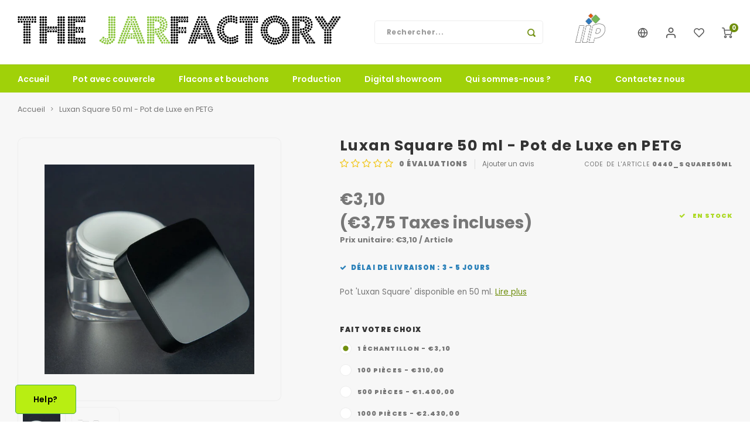

--- FILE ---
content_type: text/html;charset=utf-8
request_url: https://www.thejarfactory.com/fr/luxan-square-50-ml.html
body_size: 14428
content:
<!DOCTYPE html>
<html lang="fr">
	
  <head>
   
  <!-- Google Tag Manager -->
<script>(function(w,d,s,l,i){w[l]=w[l]||[];w[l].push({'gtm.start':
new Date().getTime(),event:'gtm.js'});var f=d.getElementsByTagName(s)[0],
j=d.createElement(s),dl=l!='dataLayer'?'&l='+l:'';j.async=true;j.src=
'https://www.googletagmanager.com/gtm.js?id='+i+dl;f.parentNode.insertBefore(j,f);
})(window,document,'script','dataLayer','GTM-MRHS8V4');</script>
<!-- End Google Tag Manager -->
  
        
    <meta charset="utf-8"/>
<!-- [START] 'blocks/head.rain' -->
<!--

  (c) 2008-2026 Lightspeed Netherlands B.V.
  http://www.lightspeedhq.com
  Generated: 24-01-2026 @ 05:38:10

-->
<link rel="canonical" href="https://www.thejarfactory.com/fr/luxan-square-50-ml.html"/>
<link rel="alternate" href="https://www.thejarfactory.com/fr/index.rss" type="application/rss+xml" title="Nouveaux produits"/>
<meta name="robots" content="noodp,noydir"/>
<meta name="google-site-verification" content="d9_mwwxsZsgK_yt5yxqgt_yGh_GdYOAdzZD5Mp-7wvk"/>
<meta name="google-site-verification" content="99255e7335485851"/>
<meta property="og:url" content="https://www.thejarfactory.com/fr/luxan-square-50-ml.html?source=facebook"/>
<meta property="og:site_name" content="The Jarfactory "/>
<meta property="og:title" content="Luxan Square 50 ml - Emballage Élégant et Durable pour Vos Produits"/>
<meta property="og:description" content="Découvrez le Luxan Square 50 ml, un emballage raffiné et intemporel pour sublimer votre produit. Fabriqué en Belgique - acheter en ligne."/>
<meta property="og:image" content="https://cdn.webshopapp.com/shops/295782/files/315985907/luxury-luxan-square-50-ml-pot-de-luxe-en-petg.jpg"/>
<script>
<!-- Google Tag Manager -->
<script>(function(w,d,s,l,i){w[l]=w[l]||[];w[l].push({'gtm.start':
new Date().getTime(),event:'gtm.js'});var f=d.getElementsByTagName(s)[0],
j=d.createElement(s),dl=l!='dataLayer'?'&l='+l:'';j.async=true;j.src=
'https://www.googletagmanager.com/gtm.js?id='+i+dl;f.parentNode.insertBefore(j,f);
})(window,document,'script','dataLayer','GTM-MRHS8V4');</script>
<!-- End Google Tag Manager -->
</script>
<!--[if lt IE 9]>
<script src="https://cdn.webshopapp.com/assets/html5shiv.js?2025-02-20"></script>
<![endif]-->
<!-- [END] 'blocks/head.rain' -->
    <title>Luxan Square 50 ml - Emballage Élégant et Durable pour Vos Produits - The Jarfactory </title>
    <meta name="description" content="Découvrez le Luxan Square 50 ml, un emballage raffiné et intemporel pour sublimer votre produit. Fabriqué en Belgique - acheter en ligne." />
    <meta name="keywords" content="Luxury, , Luxan, Square, 50, ml, -, Pot, de, Luxe, en, PETG, fabricant pots en plastique, bouteilles en plastique, atelier de moules, emballages cosmétiques, emballages industriels, solutions d&#039;emballage durables, pots sur mesure, bouteilles sur mes" />
    <meta http-equiv="X-UA-Compatible" content="IE=edge,chrome=1">
    <meta name="viewport" content="width=device-width, initial-scale=1.0">
    <meta name="apple-mobile-web-app-capable" content="yes">
    <meta name="apple-mobile-web-app-status-bar-style" content="black">
    <meta property="fb:app_id" content="966242223397117"/>
    <meta name="viewport" content="width=device-width, initial-scale=1, maximum-scale=1, user-scalable=0"/>
    <meta name="apple-mobile-web-app-capable" content="yes">
    <meta name="HandheldFriendly" content="true" /> 
		<meta name="apple-mobile-web-app-title" content="The Jarfactory ">
  	<meta property="og:image" content="https://cdn.webshopapp.com/shops/295782/themes/177645/assets/logo.png?20250303123725" />  
		<link rel="apple-touch-icon-precomposed" href="https://cdn.webshopapp.com/shops/295782/themes/177645/v/1196397/assets/homescreen-icon.jpg?20220405124141"/>
  
    <link rel="shortcut icon" href="https://cdn.webshopapp.com/shops/295782/themes/177645/v/938936/assets/favicon.ico?20211029080335" type="image/x-icon" />
    <link href='//fonts.googleapis.com/css?family=Poppins:400,300,500,600,700,800,900' rel='stylesheet' type='text/css'>
    <link href='//fonts.googleapis.com/css?family=Poppins:400,300,500,600,700,800,900' rel='stylesheet' type='text/css'>
    <link rel="stylesheet" href="https://cdn.webshopapp.com/shops/295782/themes/177645/assets/bootstrap.css?20250917215034" />
    <link rel="stylesheet" href="https://cdn.webshopapp.com/shops/295782/themes/177645/assets/font-awesome-min.css?20250917215034" />
  	  	<link href="https://cdn.webshopapp.com/shops/295782/themes/177645/assets/gibbon-icons.css?20250917215034" rel="stylesheet">
    <link rel="stylesheet" href="https://cdn.webshopapp.com/shops/295782/themes/177645/assets/owl-carousel-min.css?20250917215034" />  
    <link rel="stylesheet" href="https://cdn.webshopapp.com/shops/295782/themes/177645/assets/semantic.css?20250917215034" />  
    <link rel="stylesheet" href="https://cdn.webshopapp.com/shops/295782/themes/177645/assets/jquery-fancybox-min.css?20250917215034" /> 
    <link rel="stylesheet" href="https://cdn.webshopapp.com/shops/295782/themes/177645/assets/style.css?20250917215034?903" /> 
    <link rel="stylesheet" href="https://cdn.webshopapp.com/shops/295782/themes/177645/assets/settings.css?20250917215034" />  
    <link rel="stylesheet" href="https://cdn.webshopapp.com/assets/gui-2-0.css?2025-02-20" />
    <link rel="stylesheet" href="https://cdn.webshopapp.com/assets/gui-responsive-2-0.css?2025-02-20" />   
    <link rel="stylesheet" href="https://cdn.webshopapp.com/shops/295782/themes/177645/assets/custom.css?20250917215034" />

    <script src="https://cdn.webshopapp.com/assets/jquery-1-9-1.js?2025-02-20"></script>
    <script src="https://cdn.webshopapp.com/assets/jquery-ui-1-10-1.js?2025-02-20"></script>
    
   
    <script src="https://cdn.webshopapp.com/shops/295782/themes/177645/assets/bootstrap.js?20250917215034"></script>
    <script src="https://cdn.webshopapp.com/shops/295782/themes/177645/assets/owl-carousel-min.js?20250917215034"></script>
    <script src="https://cdn.webshopapp.com/shops/295782/themes/177645/assets/semantic.js?20250917215034"></script>
    <script src="https://cdn.webshopapp.com/shops/295782/themes/177645/assets/jquery-fancybox-min.js?20250917215034"></script>
    <script src="https://cdn.webshopapp.com/shops/295782/themes/177645/assets/moment.js?20250917215034"></script>  
    <script src="https://cdn.webshopapp.com/shops/295782/themes/177645/assets/js-cookie.js?20250917215034"></script>
    <script src="https://cdn.webshopapp.com/shops/295782/themes/177645/assets/jquery-countdown-min.js?20250917215034"></script>
  	<script src="https://cdn.webshopapp.com/shops/295782/themes/177645/assets/masonry.js?20250917215034"></script>
    <script src="https://cdn.webshopapp.com/shops/295782/themes/177645/assets/global.js?20250917215034?903"></script>
  	<script src="//cdnjs.cloudflare.com/ajax/libs/jqueryui-touch-punch/0.2.3/jquery.ui.touch-punch.min.js"></script>
    
    <script src="https://cdn.webshopapp.com/shops/295782/themes/177645/assets/jcarousel.js?20250917215034"></script>
    <script src="https://cdn.webshopapp.com/assets/gui.js?2025-02-20"></script>
    <script src="https://cdn.webshopapp.com/assets/gui-responsive-2-0.js?2025-02-20"></script>
    
        
    
    <!--[if lt IE 9]>
    <link rel="stylesheet" href="https://cdn.webshopapp.com/shops/295782/themes/177645/assets/style-ie.css?20250917215034" />
    <![endif]-->
  </head>  <body class=" no-mobile-bar"><script type="application/ld+json">
[
			{
    "@context": "http://schema.org",
    "@type": "BreadcrumbList",
    "itemListElement":
    [
      {
        "@type": "ListItem",
        "position": 1,
        "item": {
        	"@id": "https://www.thejarfactory.com/fr/",
        	"name": "Home"
        }
      },
    	    	{
    		"@type": "ListItem",
     		"position": 2,
     		"item":	{
      		"@id": "https://www.thejarfactory.com/fr/luxan-square-50-ml.html",
      		"name": "Luxan Square 50 ml - Pot de Luxe en PETG"
    		}
    	}    	    ]
  },
      
      
  {
    "@context": "http://schema.org",
    "@type": "Product", 
    "name": "Luxury  Luxan Square 50 ml - Pot de Luxe en PETG",
    "url": "https://www.thejarfactory.com/fr/luxan-square-50-ml.html",
    "brand": "Luxury ",    "description": "Découvrez le Luxan Square 50 ml, un emballage raffiné et intemporel pour sublimer votre produit. Fabriqué en Belgique - acheter en ligne.",    "image": "https://cdn.webshopapp.com/shops/295782/files/315985907/300x250x2/luxury-luxan-square-50-ml-pot-de-luxe-en-petg.jpg",        "mpn": "0440_Square50ml",        "offers": {
      "@type": "Offer",
            "price": "3.10",
      "priceCurrency": "EUR",
            "url": "https://www.thejarfactory.com/fr/luxan-square-50-ml.html",
      "priceValidUntil": "2027-01-24"
            	,"availability": "https://schema.org/InStock"
                    
    }
      },
      
    {
  "@context": "http://schema.org",
  "@id": "https://www.thejarfactory.com/fr/#Organization",
  "@type": "Organization",
  "url": "https://www.thejarfactory.com/", 
  "name": "The Jarfactory ",
  "logo": "https://cdn.webshopapp.com/shops/295782/themes/177645/assets/logo.png?20250303123725",
  "telephone": "+3252423319",
  "email": ""
  ,
  "aggregateRating": {
        "@type": "AggregateRating",
        "bestRating": "10",
        "worstRating": "1",
        "ratingValue": "4",
        "reviewCount": "350",
        "url":""
    }
      }
  ]
</script><div class="cart-messages hidden"><ul></ul></div><div id="cart-popup" class="cart-popup mobile-popup" data-popup="cart"><div class="popup-inner"><div class="inner cart-wrap"><div class="table"><div class="title-small title-font">Panier</div><div class="general-content cart-content"></div><div class="empty-cart">
      	Aucun produit n’a été trouvé...
      </div><div class="table-wrap"><form id="gui-form-cart" action="https://www.thejarfactory.com/fr/cart/update/" method="post"><table></table></form></div><div class="shipping-discount hidden"><a href="https://www.thejarfactory.com/fr/cart/?shipping" class="btn accent btn-small hidden-xs">Calculer les frais d&#039;expédition</a></div></div><div class="totals-wrap"><div class="totals"><div class="title-small title-font hidden-xs"><span data-cart-items>0</span> articles</div><table><tr><td>Total sans les taxes</td><td data-cart-total-excl>€0,00</td></tr><tr><td>TAXES</td><td data-cart-total-vat>€0,00</td></tr><tr><td>Total</td><td data-cart-total-incl>€0,00</td></tr></table><div class="buttons"><a class="btn accent" href="https://www.thejarfactory.com/fr/checkout/">Passer à la caisse</a><a class="btn light hidden-xs" href="javascript:;" data-fancybox-close>Continuer les achats </a></div></div><div class="payments hidden-xs"><a href="https://www.thejarfactory.com/fr/service/payment-methods/" title="Modes de paiement"><img src="https://cdn.webshopapp.com/shops/295782/themes/177645/assets/ideal.png?20250917215034" alt="iDEAL" /></a><a href="https://www.thejarfactory.com/fr/service/payment-methods/" title="Modes de paiement"><img src="https://cdn.webshopapp.com/shops/295782/themes/177645/assets/banktransfer.png?20250917215034" alt="Bank transfer" /></a><a href="https://www.thejarfactory.com/fr/service/payment-methods/" title="Modes de paiement"><img src="https://cdn.webshopapp.com/shops/295782/themes/177645/assets/mistercash.png?20250917215034" alt="Bancontact" /></a><a href="https://www.thejarfactory.com/fr/service/payment-methods/" title="Modes de paiement"><img src="https://cdn.webshopapp.com/shops/295782/themes/177645/assets/cash.png?20250917215034" alt="Cash" /></a><a href="https://www.thejarfactory.com/fr/service/payment-methods/" title="Modes de paiement"><img src="https://cdn.webshopapp.com/shops/295782/themes/177645/assets/giropay.png?20250917215034" alt="Giropay" /></a><a href="https://www.thejarfactory.com/fr/service/payment-methods/" title="Modes de paiement"><img src="https://cdn.webshopapp.com/shops/295782/themes/177645/assets/maestro.png?20250917215034" alt="Maestro" /></a><a href="https://www.thejarfactory.com/fr/service/payment-methods/" title="Modes de paiement"><img src="https://cdn.webshopapp.com/shops/295782/themes/177645/assets/paypal.png?20250917215034" alt="PayPal" /></a><a href="https://www.thejarfactory.com/fr/service/payment-methods/" title="Modes de paiement"><img src="https://cdn.webshopapp.com/shops/295782/themes/177645/assets/mastercard.png?20250917215034" alt="MasterCard" /></a><a href="https://www.thejarfactory.com/fr/service/payment-methods/" title="Modes de paiement"><img src="https://cdn.webshopapp.com/shops/295782/themes/177645/assets/visa.png?20250917215034" alt="Visa" /></a><a href="https://www.thejarfactory.com/fr/service/payment-methods/" title="Modes de paiement"><img src="https://cdn.webshopapp.com/shops/295782/themes/177645/assets/belfius.png?20250917215034" alt="Belfius" /></a><a href="https://www.thejarfactory.com/fr/service/payment-methods/" title="Modes de paiement"><img src="https://cdn.webshopapp.com/shops/295782/themes/177645/assets/kbc.png?20250917215034" alt="KBC" /></a><a href="https://www.thejarfactory.com/fr/service/payment-methods/" title="Modes de paiement"><img src="https://cdn.webshopapp.com/shops/295782/themes/177645/assets/cartesbancaires.png?20250917215034" alt="Cartes Bancaires" /></a></div></div></div></div><div class="close-popup"><div class="close-popup-inner"><a href="javascript:;" class="close-mobile-popup" data-fancybox-close>
        Fermer
      </a></div></div></div><div id="login-popup" class="mobile-popup" data-popup="login"><div class="popup-inner"><div class="title-small title-font">Se connecter</div><form class="formLogin" id="formLogin" action="https://www.thejarfactory.com/fr/account/loginPost/?return=https%3A%2F%2Fwww.thejarfactory.com%2Ffr%2Fluxan-square-50-ml.html" method="post"><input type="hidden" name="key" value="c4cda9919f4dd8dd34cb8c65607c856b" /><input type="hidden" name="type" value="login" /><input type="submit" hidden/><input type="text" name="email" id="formLoginEmail" value="" placeholder="Adresse courriel" class="standard-input" /><input type="password" name="password" id="formLoginPassword" value="" placeholder="Mot de passe" class="standard-input"/><div class="buttons"><a class="btn accent" href="#" onclick="$('#formLogin').submit(); return false;" title="Se connecter">Se connecter</a></div></form><div class="options"><a class="forgot-pw" href="https://www.thejarfactory.com/fr/account/password/">Mot de passe oublié?</a><span class="or">ou</span><a class="no-account" href="https://www.thejarfactory.com/fr/account/register/">Pas encore de compte? Cliquez ici</a></div></div><div class="close-popup"><div class="close-popup-inner"><a href="javascript:;" class="close-mobile-popup" data-fancybox-close>
        Fermer
      </a></div></div></div><div id="language-currency-popup" class="language-currency-popup mobile-popup"><div class="popup-inner"><div class="language-section"><div class="title-small title-font">Langue</div><div class="options-wrap"><div class="option"><a href="https://www.thejarfactory.com/nl/go/product/106426763"><div class="inner"><div class="icon"><img src="https://cdn.webshopapp.com/shops/295782/themes/177645/assets/flag-nl.svg?20250917215034" alt="flag-Nederlands"></div><div class="text">Nederlands</div></div></a></div><div class="option"><a href="https://www.thejarfactory.com/de/go/product/106426763"><div class="inner"><div class="icon"><img src="https://cdn.webshopapp.com/shops/295782/themes/177645/assets/flag-de.svg?20250917215034" alt="flag-Deutsch"></div><div class="text">Deutsch</div></div></a></div><div class="option"><a href="https://www.thejarfactory.com/en/go/product/106426763"><div class="inner"><div class="icon"><img src="https://cdn.webshopapp.com/shops/295782/themes/177645/assets/flag-en.svg?20250917215034" alt="flag-English"></div><div class="text">English</div></div></a></div><div class="option active"><a href="https://www.thejarfactory.com/fr/go/product/106426763"><div class="inner"><div class="icon"><img src="https://cdn.webshopapp.com/shops/295782/themes/177645/assets/flag-fr.svg?20250917215034" alt="flag-Français"></div><div class="text">Français</div></div></a></div></div></div><div class="close-popup"><div class="close-popup-inner"><a href="javascript:;" class="close-mobile-popup" data-fancybox-close>
          Fermer
        </a></div></div></div></div><div class="mobile-menu mobile-popup" data-popup="menu"><div class="popup-inner"><div class="menu-wrap"><div class="breads">Hoofdmenu</div><div class="title-small title-font">Catégories</div><div class="menu"><ul><li class=""><a class="normal-link" href="https://www.thejarfactory.com/fr/pot-avec-couvercle/">Pot avec couvercle </a></li><li class=""><a class="normal-link" href="https://www.thejarfactory.com/fr/flacons-et-bouchons/">Flacons et bouchons</a></li><li class=""><a class="normal-link" href="https://www.thejarfactory.com/fr/production/">Production</a></li><li class=""><a class="normal-link" href="https://www.thejarfactory.com/fr/digital-showroom/">Digital showroom</a></li><li class=""><a href="https://www.thejarfactory.com/fr/service/about/">Qui sommes-nous ? </a></li><li class=""><a href="https://www.thejarfactory.com/fr/service/faq/">FAQ</a></li><li class=""><a href="https://www.thejarfactory.com/fr/service/">Contactez nous</a></li></ul><ul><li><a href="javascript:;">Langue - FR<span class="more-cats"><i class="fa fa-chevron-right"></i></span></a><div class="subs"><div class="breads">Hoofdmenu</div><div class="title-small title-font text-center subs-back"><i class="fa fa-chevron-left"></i>Langue</div><ul class=""><li class=""><a class="normal-link" href="https://www.thejarfactory.com/nl/">Nederlands</a></li><li class=""><a class="normal-link" href="https://www.thejarfactory.com/de/">Deutsch</a></li><li class=""><a class="normal-link" href="https://www.thejarfactory.com/en/">English</a></li><li class="active"><a class="normal-link" href="https://www.thejarfactory.com/fr/">Français</a></li></ul></div></li><li class="highlight hidden-sm"><a class="open-mobile-slide" data-popup="login" href="javascript:;">Se connecter</a></li></ul></div></div></div><div class="close-popup dark"><div class="close-popup-inner"><a href="javascript:;" class="close-mobile-popup" data-fancybox-close>
        Fermer
      </a></div></div></div><header id="header" class="with-medium-logo"><div class="main-header"><div class="container"><div class="inner"><div class="mob-icons visible-xs"><ul><li><a class="open-mobile-slide" data-popup="menu" data-main-link href="javascript:;"><i class="sm sm-bars"></i></a></li><li><a class="open-mobile-slide" data-popup="login" data-main-link href="javascript:;"><i class="sm sm-user"></i></a></li></ul></div><div class="hallmark large align-middle text-center hidden-sm hidden-xs"><div class="hallmark-wrap"><a href="" target=_blank><img src="https://cdn.webshopapp.com/shops/295782/themes/177645/v/839247/assets/custom-hallmark.png?20210828083756" title="Custom" alt="Personnalisé"></a></div></div><div class="vertical-menu-wrap hidden-xs hidden-md hidden-lg"><div class="btn-wrap"><a class="btn accent vertical-menu-btn open-mobile-slide" data-popup="menu" data-main-link href="javascript:;">Catégories<i class="fa fa-angle-down"></i></a></div></div><div class="vertical-menu-wrap hidden-xs hidden-sm visible-sm hidden-md hidden-lg "><div class="btn-wrap"><a class="btn accent vertical-menu-btn open-vertical-menu">Catégories<i class="fa fa-angle-down"></i></a><div class="vertical-menu"><ul><li class=""><a class="" href="https://www.thejarfactory.com/fr/pot-avec-couvercle/"><div class="category-wrap"><img src="https://cdn.webshopapp.com/shops/295782/files/467768218/100x100x1/pot-avec-couvercle.jpg" alt="Pot avec couvercle ">
                                            Pot avec couvercle 
                    </div></a></li><li class=""><a class="" href="https://www.thejarfactory.com/fr/flacons-et-bouchons/"><div class="category-wrap"><img src="https://cdn.webshopapp.com/shops/295782/files/324039915/100x100x1/flacons-et-bouchons.jpg" alt="Flacons et bouchons">
                                            Flacons et bouchons
                    </div></a></li><li class=""><a class="" href="https://www.thejarfactory.com/fr/production/"><div class="category-wrap"><img src="https://cdn.webshopapp.com/shops/295782/files/467768221/100x100x1/production.jpg" alt="Production">
                                            Production
                    </div></a></li><li class=""><a class="" href="https://www.thejarfactory.com/fr/digital-showroom/"><div class="category-wrap"><img src="https://cdn.webshopapp.com/shops/295782/files/467768229/100x100x1/digital-showroom.jpg" alt="Digital showroom">
                                            Digital showroom
                    </div></a></li></ul></div></div><div class="vertical-menu-overlay general-overlay"></div></div><div class="search-bar hidden-xs"><form action="https://www.thejarfactory.com/fr/search/" method="get" id="formSearch"  class="search-form"  data-search-type="desktop"><div class="relative search-wrap"><input type="text" name="q" autocomplete="off"  value="" placeholder="Rechercher..." class="standard-input" data-input="desktop"/><span onclick="$(this).closest('form').submit();" title="Rechercher" class="icon icon-search"><i class="sm sm-search"></i></span><span onclick="$(this).closest('form').find('input').val('').trigger('keyup');" class="icon icon-hide-search hidden"><i class="fa fa-close"></i></span></div><div class="search-overlay general-overlay"></div></form></div><div class="logo medium-logo align-middle"><a href="https://www.thejarfactory.com/fr/"><img src="https://cdn.webshopapp.com/shops/295782/themes/177645/assets/logo.png?20250303123725" alt="The Jarfactory "></a></div><div class="mob-icons second visible-xs"><ul><li><a class="open-mobile-slide" data-popup="search" data-main-link href="javascript:;"><i class="sm sm-search"></i></a></li><li><a  href="https://www.thejarfactory.com/fr/cart/"><span class="icon-wrap"><i class="sm sm-cart"></i><div class="items" data-cart-items>0</div></span></a></li></ul></div><div class="icons hidden-xs"><ul><li class="hidden-xs"><a href="#language-currency-popup" data-fancybox><i class="sm sm-globe"></i></a></li><li class="hidden-xs"><a href="#login-popup" data-fancybox><i class="sm sm-user"></i></a></li><li class="hidden-xs"><a href="#login-popup" data-fancybox><div class="icon-wrap"><i class="sm sm-heart-o"></i><div class="items" data-wishlist-items></div></div></a></li><li><a href="https://www.thejarfactory.com/fr/cart/"><div class="icon-wrap"><i class="sm sm-cart"></i><div class="items" data-cart-items>0</div></div></a></li></ul></div></div></div><div class="search-autocomplete hidden-xs" data-search-type="desktop"><div class="container"><div class="box"><div class="title-small title-font">Résultats de recherche pour "<span data-search-query></span>"</div><div class="inner-wrap"><div class="side  filter-style-tags"><div class="filter-scroll-wrap"><div class="filter-scroll"><div class="subtitle title-font">Filtres</div><form data-search-type="desktop"><div class="filter-boxes"><div class="filter-wrap sort"><select name="sort" class="custom-select"></select></div></div><div class="filter-boxes custom-filters"></div></form></div></div></div><div class="results"><div class="feat-categories hidden"><div class="subtitle title-font">Catégories</div><div class="cats"><ul></ul></div></div><div class="search-products products-livesearch row"></div><div class="more"><a href="#" class="btn accent">Afficher tous les résultats <span>(0)</span></a></div><div class="notfound">Aucun produit n’a été trouvé...</div></div></div></div></div></div></div><div class="main-menu hidden-sm hidden-xs"><div class="container"><ul><li class=""><a href="https://www.thejarfactory.com/fr/">Accueil</a></li><li class=" relative"><a href="https://www.thejarfactory.com/fr/pot-avec-couvercle/">Pot avec couvercle </a></li><li class=" relative"><a href="https://www.thejarfactory.com/fr/flacons-et-bouchons/">Flacons et bouchons</a></li><li class=" relative"><a href="https://www.thejarfactory.com/fr/production/">Production</a></li><li class=" relative"><a href="https://www.thejarfactory.com/fr/digital-showroom/">Digital showroom</a></li><li class=""><a href="https://www.thejarfactory.com/fr/service/about/">Qui sommes-nous ? </a></li><li class=""><a href="https://www.thejarfactory.com/fr/service/faq/">FAQ</a></li><li class=""><a href="https://www.thejarfactory.com/fr/service/">Contactez nous</a></li></ul></div></div></header><div class="mobile-search mobile-popup visible-xs" data-popup="search"><div class="popup-inner"><div class="title-small title-font">Trouvez votre produit</div><form action="https://www.thejarfactory.com/fr/search/" method="get" id="formSearchMobile" class="search-form" data-search-type="mobile"><div class="relative search-wrap"><input type="text" name="q" autocomplete="off"  value="" placeholder="Rechercher..." class="standard-input"  data-input="mobile"/><span onclick="$(this).closest('form').submit();" title="Rechercher" class="icon"><i class="sm sm-search"></i></span></div></form><div class="search-autocomplete" data-search-type="mobile"><div class="title-small title-font">Résultats de recherche pour "<span data-search-query></span>"</div><div class="inner-wrap"><div class="results"><div class="feat-categories hidden"><div class="subtitle title-font">Catégories</div><div class="cats"><ul></ul></div></div><div class="search-products products-livesearch row"></div><div class="more"><a href="#" class="btn accent">Afficher tous les résultats <span>(0)</span></a></div><div class="notfound">Aucun produit n’a été trouvé...</div></div></div></div></div><div class="close-popup"><div class="close-popup-inner"><a href="javascript:;" class="close-mobile-popup" data-fancybox-close>
        Fermer
      </a></div></div></div><main><div class="main-content"><div class="message-wrap live-message"><div class="message"><div class="icon info"><i class="fa fa-info"></i></div><div class="text"><ul><li>Lorem ipsum</li></ul></div></div></div><div id="add-review-popup" class="add-review-popup mobile-popup" data-popup="add-review"><div class="popup-inner"><div class="title-wrap"><div class="subtitle">Ajouter un avis</div><div class="title-small title-font">Luxan Square 50 ml - Pot de Luxe en PETG</div></div><form action="https://www.thejarfactory.com/fr/account/reviewPost/106426763/" method="post"><input type="hidden" name="key" value="c4cda9919f4dd8dd34cb8c65607c856b"><input class="standard-input required" type="text" name="name" value="" placeholder="Nom"><select id="gui-form-score" name="score" class="custom-select"><option value="1">1 star</option><option value="2">2 stars</option><option value="3">3 stars</option><option value="4">4 stars</option><option value="5" selected="selected">5 stars</option></select><textarea name="review" placeholder="Évaluation" class="standard-input required"></textarea><div class="button"><a class="btn submit-form accent" href="javascript:;">Sauvegarder</a></div></form><div class="close-popup"><div class="close-popup-inner"><a href="javascript:;" class="close-mobile-popup" data-fancybox-close>
          Fermer
        </a></div></div></div></div><div id="productpage"><div class="product-detail-outer"><div class="product-detail-wrap"><div class="container"><div class="breadcrumbs"><a href="https://www.thejarfactory.com/fr/" title="Accueil">Accueil</a><i class="fa fa-angle-right"></i><a class="last" href="https://www.thejarfactory.com/fr/luxan-square-50-ml.html">Luxan Square 50 ml - Pot de Luxe en PETG</a></div><div class="flex product-detail"><div class="images-wrap"><div class="images"><div class="product-images owl-carousel owl-theme"><div class="item"><a href="https://cdn.webshopapp.com/shops/295782/files/315985907/image.jpg" data-fancybox="product-images"><div class="image img-gray img-border"><img src="https://cdn.webshopapp.com/shops/295782/files/315985907/500x500x2/image.jpg" alt="Luxury  Luxan Square 50 ml - Pot de Luxe en PETG" title="Luxury  Luxan Square 50 ml - Pot de Luxe en PETG"></div></a></div><div class="item"><a href="https://cdn.webshopapp.com/shops/295782/files/466643779/image.jpg" data-fancybox="product-images"><div class="image img-gray img-border"><img src="https://cdn.webshopapp.com/shops/295782/files/466643779/500x500x2/image.jpg" alt="Luxury  Luxan Square 50 ml - Pot de Luxe en PETG" title="Luxury  Luxan Square 50 ml - Pot de Luxe en PETG"></div></a></div></div><div class="thumbs hidden-xs product-thumbs owl-carousel owl-theme"><div class="item"><div class="image img-gray active img-border" data-index="1"><img src="https://cdn.webshopapp.com/shops/295782/files/315985907/500x500x2/image.jpg" alt="Luxury  Luxan Square 50 ml - Pot de Luxe en PETG" title="Luxury  Luxan Square 50 ml - Pot de Luxe en PETG"></div></div><div class="item"><div class="image img-gray img-border" data-index="2"><img src="https://cdn.webshopapp.com/shops/295782/files/466643779/500x500x2/image.jpg" alt="Luxury  Luxan Square 50 ml - Pot de Luxe en PETG" title="Luxury  Luxan Square 50 ml - Pot de Luxe en PETG"></div></div></div></div></div><div class="info"><div class="product-info"><div class="top-info"><h1 class="product-title title-font" id="productTitle">Luxan Square 50 ml - Pot de Luxe en PETG</h1><div class="stars-code"><div class="product-stars"><div class="stars"><i class="fa fa-star-o yellow"></i><i class="fa fa-star-o yellow"></i><i class="fa fa-star-o yellow"></i><i class="fa fa-star-o yellow"></i><i class="fa fa-star-o yellow"></i></div><div class="review-summary"><div class="total-score"><span >0</span> évaluations</div><a class="open-mobile-slide hidden-lg hidden-md hidden-sm" data-popup="add-review" href="javascript:;">Ajouter un avis</a><a class="hidden-xs" href="#add-review-popup" data-fancybox>Ajouter un avis</a></div></div><div class="product-code"><span class="title">Code de l&#039;article</span> 0440_Square50ml</div></div></div><div class="price-stock"><div class="price align-bottom"><span class="old-price"><span class="price-wrap"></span></span><span class="new-price"><span class="price-wrap">€3,10</span></span><div class="inc-price">(€3,75 Taxes incluses)</div><div class="unit-price">Prix unitaire: €3,10 / Article</div></div><div class="stock"><div class="green success-color"><i class="fa fa-check"></i> en stock</div></div></div><div class="product-delivery warning-color"><i class="fa fa-check"></i>Délai de livraison : 3 - 5 jours 
        </div><p class="product-description">
                    Pot &#039;Luxan Square&#039; disponible en 50 ml.
          
                                        <a class="" href="javascript:;" data-scroll="#product-content">Lire plus</a></p><form action="https://www.thejarfactory.com/fr/cart/add/215805986/" id="product_configure_form" method="post"><div class="product-option"><div class="product-configure"><div class="product-configure-inner"><div class="option-wrap product-variants"><label class="label-title title-font">Fait votre choix </label><div class="variant-blocks"><select class="hidden" name="variant" id="product_configure_variants" onchange="document.getElementById('product_configure_form').action = 'https://www.thejarfactory.com/fr/product/variants/106426763/'; document.getElementById('product_configure_form').submit();"><option value="215805986" selected="selected">1 échantillon  - 	€3,10
</option><option value="306992555">100 Pièces - 	€310,00
</option><option value="306992566">500 Pièces - 	€1.400,00
</option><option value="306992580">1000 Pièces - 	€2.430,00
</option></select><div class="variant-option ui checkbox radio"><input id="product_variant_215805986" type="radio" value="215805986" checked="checked" name="product_variant_block"><label for="product_variant_215805986">1 échantillon  - €3,10</label></div><div class="variant-option ui checkbox radio"><input id="product_variant_306992555" type="radio" value="306992555" name="product_variant_block"><label for="product_variant_306992555">100 Pièces - €310,00</label></div><div class="variant-option ui checkbox radio"><input id="product_variant_306992566" type="radio" value="306992566" name="product_variant_block"><label for="product_variant_306992566">500 Pièces - €1.400,00</label></div><div class="variant-option ui checkbox radio"><input id="product_variant_306992580" type="radio" value="306992580" name="product_variant_block"><label for="product_variant_306992580">1000 Pièces - €2.430,00</label></div></div></div></div></div><input type="hidden" name="bundle_id" id="product_configure_bundle_id" value=""></div><div class="cart"><div class="input-wrap"><div class="change"><a href="javascript:;" class="down hidden-xs" data-way="down"><i class="fa fa-minus"></i></a><input type="text" name="quantity" value="1" class="standard-input"/><a href="javascript:;" class="up hidden-xs" data-way="up"><i class="fa fa-plus"></i></a></div></div><a href="javascript:;" onclick="$(this).closest('form').submit();" class="btn cart-btn add-cart" title="Ajouter au panier">Ajouter au panier</a><a href="#login-popup" class="btn add-wish" title="Ajouter à la liste de souhaits" data-fancybox><i class="sm sm-heart-o"></i></a></div><div class="cart" style="margin-top:1%"><div class="input-wrap"><div class="change" style="opacity:0;"><a href="javascript:;" class="down hidden-xs" data-way="down"><i class="fa fa-minus"></i></a><input type="text" name="" value="1" class="standard-input" /><a href="javascript:;" class="up hidden-xs" data-way="up"><i class="fa fa-plus"></i></a></div></div><a href="javascript:;" class="btn cart-btn add-cart" style="background: #add925;" onclick="contactForProduct()">Contact</a><a href="#login-popup" class="btn add-wish" title="Ajouter à la liste de souhaits" style="opacity:0;" data-fancybox><i class="sm sm-heart-o" ></i></a><script>
                "use strict";
                const contactForProduct = () => {
                    let title = document.getElementById('productTitle').textContent;
                    let url = 'https://www.thejarfactory.com/en/service/';
                    window.location = url + '?p=' + encodeURIComponent(title);
                }
            </script></div><div class="share-compare"><div class="compare"><div class="ui checkbox"><input class="compare-check" id="add_compare_106426763" type="checkbox" value="" data-add-url="https://www.thejarfactory.com/fr/compare/add/215805986/" data-del-url="https://www.thejarfactory.com/fr/compare/delete/215805986/" data-id="106426763"  /><label for="add_compare_106426763">
                    Ajouter à la liste comparative
                  </label></div></div><div class="share"><label>Partager ce produit:</label><ul><li><a href="https://www.facebook.com/sharer/sharer.php?u=https://www.thejarfactory.com/fr/luxan-square-50-ml.html" class="social facebook" target="_blank"><i class="fa fa-facebook"></i></a></li><li><a href="https://twitter.com/home?status=Luxan Square 50 ml - Pot de Luxe en PETG%20-%20luxan-square-50-ml.html" class="social twitter" target="_blank"><i class="fa fa-twitter"></i></a></li><li><a href="https://pinterest.com/pin/create/button/?url=https://www.thejarfactory.com/fr/luxan-square-50-ml.html&media=https://cdn.webshopapp.com/shops/295782/files/315985907/image.jpg&description=Pot &#039;Luxan Square&#039; disponible en 50 ml." class="social pinterest" target="_blank"><i class="fa fa-pinterest"></i></a></li></ul></div></div></form></div></div></div></div></div></div><div class="container"><div class="hidden-xs"><div class="usp-bar"><ul class=""><li><a href="https://www.thejarfactory.com/fr/service/about/"><i class="fa fa-check"></i>Fabriqué en Belgique</a></li><li><a href="https://www.thejarfactory.com/fr/service/faq/"><i class="fa fa-check"></i>FAQ</a></li><li><a href="https://www.thejarfactory.com/fr/service/about/"><i class="fa fa-check"></i>Entreprise familiale</a></li><li><a href="https://www.thejarfactory.com/fr/production/"><i class="fa fa-check"></i>Fabrication du moules</a></li></ul></div></div><div class="mobile-tabs visible-xs"><a class="open-mobile-slide" data-popup="product-content" href="javascript:;"><div class="title title-font">Description du produit</div><i class="fa fa-angle-right"></i></a></div><div class="content-block"><div class="content-inner"><div class="content-left"><div class="product-content general-content content-col mobile-popup" data-popup="product-content" id="product-content"><div class="popup-inner"><div class="title-small title-font">Description</div><h1>Luxan Square 50 ml</h1><p>Le 'Luxan Square 50 ml' est notre dernière innovation en matière de technologie d'emballage, un symbole de raffinement, d'intemporalité et de fonctionnalité.</p><p>Ce petit pot carré élégant n'est pas simplement un conteneur ; c'est une déclaration. Les contours légèrement incurvés soigneusement conçus et le couvercle brillant lui confèrent une apparence moderne et luxueuse qui distingue votre produit.</p><p>Fabriqué avec précision, le Luxan Square est composé de PETG de haute qualité pour le pot extérieur et le couvercle extérieur, tandis que le pot intérieur et le couvercle intérieur sont faits de PP solide. <br />Cela assure une présentation durable et esthétique de vos produits.</p></div><div class="close-popup hidden-sm hidden-md hidden-lg"><div class="close-popup-inner"><a href="javascript:;" class="close-mobile-popup" data-fancybox-close>
                Fermer
              </a></div></div></div></div></div></div><div class="product-reviews productpage-block"><div class="summary"><div class="score"><div class="subtitle"><span data-yotpo-score>0</span> étoiles selon <span data-yotpo-q>0</span> avis</div><div class="title title-font"><span data-yotpo-q>0</span> Évaluations</div></div><div class="col" data-stars="5"><div class="stars"><i class="fa fa-star"></i><i class="fa fa-star"></i><i class="fa fa-star"></i><i class="fa fa-star"></i><i class="fa fa-star"></i></div><div class="bar"><div class="fill" style="width:NAN%"></div></div></div><div class="col" data-stars="4"><div class="stars"><i class="fa fa-star-o"></i><i class="fa fa-star"></i><i class="fa fa-star"></i><i class="fa fa-star"></i><i class="fa fa-star"></i></div><div class="bar"><div class="fill" style="width:NAN%"></div></div></div><div class="col" data-stars="3"><div class="stars"><i class="fa fa-star-o"></i><i class="fa fa-star-o"></i><i class="fa fa-star"></i><i class="fa fa-star"></i><i class="fa fa-star"></i></div><div class="bar"><div class="fill" style="width:NAN%"></div></div></div><div class="col" data-stars="2"><div class="stars"><i class="fa fa-star-o"></i><i class="fa fa-star-o"></i><i class="fa fa-star-o"></i><i class="fa fa-star"></i><i class="fa fa-star"></i></div><div class="bar"><div class="fill" style="width:NAN%"></div></div></div><div class="col" data-stars="1"><div class="stars"><i class="fa fa-star-o"></i><i class="fa fa-star-o"></i><i class="fa fa-star-o"></i><i class="fa fa-star-o"></i><i class="fa fa-star"></i></div><div class="bar"><div class="fill" style="width:NAN%"></div></div></div><div class="button"><a class="normal-link open-mobile-slide hidden-sm hidden-md hidden-lg" data-popup="product-reviews" href="javascript:;">All reviews<i class="fa fa-angle-right"></i></a><div class="inner"><a class="open-mobile-slide hidden-lg hidden-md hidden-sm btn accent" data-popup="add-review" href="javascript:;">Ajouter un avis</a><a class="btn accent hidden-xs" href="#add-review-popup" data-fancybox>Ajouter un avis</a></div></div></div><div class="mobile-reviews hidden-sm hidden-md hidden-lg mobile-popup" data-popup="product-reviews"><div class="popup-inner"><div class="title-small title-font">Évaluations</div><div class="reviews"></div></div><div class="close-popup hidden-sm hidden-md hidden-lg"><div class="close-popup-inner"><a href="javascript:;" class="close-mobile-popup" data-fancybox-close>
              Fermer
            </a></div></div></div><div class="overview hidden-xs"><div class="no-reviews">Aucune évaluation n&#039;a été trouvée...</div></div></div></div></div></div></main><footer id="footer"><div class="main-footer"><div class="container"><div class="columns"><div class="col mob-slide"><div class="footer-logo medium-logo hidden-xs hidden-sm"><a href="https://www.thejarfactory.com/fr/"><img src="https://cdn.webshopapp.com/shops/295782/themes/177645/v/839150/assets/footer-logo.png?20210828083541" alt="The Jarfactory "></a></div><div class="footer-title title-font hidden-md hidden-lg">Contact<span class="plus hidden-md hidden-lg"><i class="fa fa-angle-right"></i></span></div><div class="content-wrap">
                    Industrial Injection Plastics BV <br>Meerbos 14 <br>  9260 Wichelen - Belgium <br> VAT Nr. BE0457241964
          
          <ul class="contact"><li><a href="tel:+32 52 42 33 19    "><span class="text">+32 52 42 33 19    </span></a></li><li><a href="/cdn-cgi/l/email-protection#c4adaaa2ab84b0aca1aea5b6a2a5a7b0abb6bdeaa7aba9"><span class="text"><span class="__cf_email__" data-cfemail="7a13141c153a0e121f101b081c1b190e15080354191517">[email&#160;protected]</span></span></a></li></ul></div></div><div class="col"><div class="footer-title title-font">Suivez-nous</div><div class="socials"><a href="https://www.facebook.com/thejarfactory4ever" class="social-icon" target="_blank"><i class="fa fa-facebook" aria-hidden="true"></i></a><a href="https://www.youtube.com/channel/UCtQye_cSJCUC0HWZ4UMFZ2w" class="social-icon" target="_blank"><i class="fa fa-youtube" aria-hidden="true"></i></a></div></div><div class="col mob-slide"><div class="footer-title title-font">Service à la clientèle<span class="plus hidden-md hidden-lg"><i class="fa fa-angle-right"></i></span></div><div class="content-wrap"><ul><li><a href="https://www.thejarfactory.com/fr/service/about/">Qui sommes-nous ? </a></li><li><a href="https://www.thejarfactory.com/fr/service/">Contactez nous </a></li><li><a href="https://www.thejarfactory.com/fr/service/general-terms-conditions/">Conditions Générales de Vente</a></li><li><a href="https://www.thejarfactory.com/fr/service/disclaimer/">Avertissement :</a></li><li><a href="https://www.thejarfactory.com/fr/service/privacy-policy/">Politique de Confidentialité</a></li><li><a href="https://www.thejarfactory.com/fr/service/shipping-returns/">Délai de livraison / Frais de transport</a></li><li><a href="https://www.thejarfactory.com/fr/service/terugzenden-herroepingsrecht/">Échanges et  retour</a></li><li><a href="https://www.thejarfactory.com/fr/service/faq/">FAQ</a></li></ul></div></div><div class="col mob-slide"><div class="footer-title title-font">Mon compte<span class="plus hidden-md hidden-lg"><i class="fa fa-angle-right"></i></span></div><div class="content-wrap"><ul><li><a href="https://www.thejarfactory.com/fr/account/" title="S&#039;inscrire">S&#039;inscrire</a></li><li><a href="https://www.thejarfactory.com/fr/account/orders/" title="Mes commandes">Mes commandes</a></li><li><a href="https://www.thejarfactory.com/fr/account/tickets/" title="Mes billets">Mes billets</a></li><li><a href="https://www.thejarfactory.com/fr/account/wishlist/" title="Ma liste de souhaits">Ma liste de souhaits</a></li><li><a href="https://www.thejarfactory.com/fr/compare/">Comparer les produits</a></li></ul></div></div></div></div></div><div class="bottom-footer"><div class="container"><div class="flex"><div class="copyright">
        	© Copyright 2026 The Jarfactory 
                    - Theme by <a href="https://shopmonkey.nl" target="_blank">Shopmonkey</a></div><div class="payments"><a href="https://www.thejarfactory.com/fr/service/payment-methods/" title="Modes de paiement"><img src="https://cdn.webshopapp.com/shops/295782/themes/177645/assets/ideal.png?20250917215034" alt="iDEAL" /></a><a href="https://www.thejarfactory.com/fr/service/payment-methods/" title="Modes de paiement"><img src="https://cdn.webshopapp.com/shops/295782/themes/177645/assets/banktransfer.png?20250917215034" alt="Bank transfer" /></a><a href="https://www.thejarfactory.com/fr/service/payment-methods/" title="Modes de paiement"><img src="https://cdn.webshopapp.com/shops/295782/themes/177645/assets/mistercash.png?20250917215034" alt="Bancontact" /></a><a href="https://www.thejarfactory.com/fr/service/payment-methods/" title="Modes de paiement"><img src="https://cdn.webshopapp.com/shops/295782/themes/177645/assets/cash.png?20250917215034" alt="Cash" /></a><a href="https://www.thejarfactory.com/fr/service/payment-methods/" title="Modes de paiement"><img src="https://cdn.webshopapp.com/shops/295782/themes/177645/assets/giropay.png?20250917215034" alt="Giropay" /></a><a href="https://www.thejarfactory.com/fr/service/payment-methods/" title="Modes de paiement"><img src="https://cdn.webshopapp.com/shops/295782/themes/177645/assets/maestro.png?20250917215034" alt="Maestro" /></a><a href="https://www.thejarfactory.com/fr/service/payment-methods/" title="Modes de paiement"><img src="https://cdn.webshopapp.com/shops/295782/themes/177645/assets/paypal.png?20250917215034" alt="PayPal" /></a><a href="https://www.thejarfactory.com/fr/service/payment-methods/" title="Modes de paiement"><img src="https://cdn.webshopapp.com/shops/295782/themes/177645/assets/mastercard.png?20250917215034" alt="MasterCard" /></a><a href="https://www.thejarfactory.com/fr/service/payment-methods/" title="Modes de paiement"><img src="https://cdn.webshopapp.com/shops/295782/themes/177645/assets/visa.png?20250917215034" alt="Visa" /></a><a href="https://www.thejarfactory.com/fr/service/payment-methods/" title="Modes de paiement"><img src="https://cdn.webshopapp.com/shops/295782/themes/177645/assets/belfius.png?20250917215034" alt="Belfius" /></a><a href="https://www.thejarfactory.com/fr/service/payment-methods/" title="Modes de paiement"><img src="https://cdn.webshopapp.com/shops/295782/themes/177645/assets/kbc.png?20250917215034" alt="KBC" /></a><a href="https://www.thejarfactory.com/fr/service/payment-methods/" title="Modes de paiement"><img src="https://cdn.webshopapp.com/shops/295782/themes/177645/assets/cartesbancaires.png?20250917215034" alt="Cartes Bancaires" /></a></div></div></div></div></footer><a href="https://iip-1.my3cx.be/callus/#jan" target="_blank" class="btn btn-success btn-sm btn-float"><span>Help?</span></a><div class="compare-overlay general-overlay"></div><div class="compare-block"><div class="container"><div class="compare-wrap"><div class="compare-pop"><a class="head open-compare" href="javascript:;"><div class="title title-font">
            Comparer les produits
          </div><div class="items" data-compare-items>0</div></a><div class="compare-body"><div class="compare-products"></div><div class="button"><a class="btn accent btn-small" href="https://www.thejarfactory.com/fr/compare/">Commencer la comparaison</a></div></div></div></div></div></div><script data-cfasync="false" src="/cdn-cgi/scripts/5c5dd728/cloudflare-static/email-decode.min.js"></script><script>
    "use strict";
    let url = new URL(window.location.href);
    if(url.searchParams.get('p')) {
        if(document.getElementById('gui-form-subject')) {
            document.getElementById('gui-form-subject').value = decodeURI(url.searchParams.get('p'));
        }
    }
</script><script>
  /* TRANSLATIONS */
  var ajaxTranslations = {"Add to cart":"Ajouter au panier","Wishlist":"Liste de souhaits","Add to wishlist":"Ajouter \u00e0 la liste de souhaits","Compare":"Comparer","Add to compare":"Ajouter pour comparer","Brands":"Marques","Discount":"R\u00e9duction","Delete":"Supprimer","Total excl. VAT":"Total sans les taxes","Shipping costs":"Frais d'exp\u00e9dition","Total incl. VAT":"Total avec les taxes","Read more":"Lire plus","Read less":"Lire moins","January":"janvier","February":"f\u00e9vrier","March":"mars","May":"mai","April":"avril","June":"juin","July":"juillet","August":"ao\u00fbt","September":"septembre","October":"octobre","November":"novembre","December":"d\u00e9cembre","Your review has been accepted for moderation.":"Votre \u00e9valuation a \u00e9t\u00e9 accept\u00e9e par les mod\u00e9rateurs","Order":"Commande","Date":"Date","Total":"Total","Status":"\u00c9tat","View product":"Afficher le produit","Awaiting payment":"En attente de paiement","Awaiting pickup":"En attente de r\u00e9cup\u00e9ration","Picked up":"Ramass\u00e9","Shipped":"Exp\u00e9di\u00e9","Cancelled":"Annul\u00e9","No products found":"Aucun produit n\u2019a \u00e9t\u00e9 trouv\u00e9","Awaiting shipment":"En attente d'exp\u00e9dition","No orders found":"No orders found","Additional costs":"Co\u00fbts suppl\u00e9mentaires"};
  var shopCategories = {"9854216":{"id":9854216,"parent":0,"path":["9854216"],"depth":1,"image":467768218,"type":"category","url":"pot-avec-couvercle","title":"Pot avec couvercle ","description":"Commandez une large s\u00e9lection de pots en plastique directement aupr\u00e8s du fabricant. Des pots avec couvercle vissant - paroi simple, des pots \u00e0 double paroi et des pots \u00e0 paroi \u00e9paisse sont disponibles. Les tarifs indiqu\u00e9s sont pour chaque pot + couvercle.","count":58},"10035702":{"id":10035702,"parent":0,"path":["10035702"],"depth":1,"image":324039915,"type":"category","url":"flacons-et-bouchons","title":"Flacons et bouchons","description":"","count":13},"9854200":{"id":9854200,"parent":0,"path":["9854200"],"depth":1,"image":467768221,"type":"text","url":"production","title":"Production","description":"sp\u00e9cialis\u00e9e dans le moulage par injection de mati\u00e8res plastique et de la fabrication de moules de pr\u00e9cision.","count":0},"10321336":{"id":10321336,"parent":0,"path":["10321336"],"depth":1,"image":467768229,"type":"text","url":"digital-showroom","title":"Digital showroom","description":"","count":0}};
  var basicUrl = 'https://www.thejarfactory.com/fr/';
  var assetsUrl = 'https://cdn.webshopapp.com/shops/295782/themes/177645/assets/';
  var regionsUrl = 'https://www.thejarfactory.com/fr/services/regions/';
    var accountCountries = false;
    var readmore = 'Lire plus';
  var readless = 'Lire moins';
  var searchUrl = 'https://www.thejarfactory.com/fr/search/';
  var incTax = 'Taxes incluses';
  var quantityT = 'Quantité';
  var articleCode_t = 'Code de l&#039;article';
  var image_ratio = '300x300';
  var image_fit = '2';
  var imageNotFound_t = 'L&#039;image est introuvable';
  var inStock_t_lower = 'en stock';
  var outOfStock_t_lower = 'en rupture de stock';
  var showStockLevel = 0;
  var shopId = 295782;
  var shopSsl = true;
  var stickyHeader = 1;
  var loggedIn = 0;
  var wishlistUrl = 'https://www.thejarfactory.com/fr/account/wishlist/?format=json';
  var shopCurrency = '€';
  var template = 'pages/product.rain';
  var yotpo_id = '';
  var addedToCart = false;
  var showDays = ["1","2","3","4","5"];
  var showCountdown = false;
  var showCountdownFrom = '12';
  var showCountdownTill = '12';
  var customCartActive = true;
  var priceStatus = 'enabled';
  var theme = {"accent_color":"#708f0f","activate_custom_account_dashboard":1,"activate_custom_blog":1,"activate_custom_cart":1,"activate_custom_service_page":0,"activate_homepage_headline":1,"activate_infinite_scroll":1,"activate_video_headline":1,"all_text_uppercase":0,"background_color":"#ffffff","background_image":false,"background_position":"top center","background_repeat":"no-repeat fixed","body_google_webfonts":"Poppins","cart_buttons_color":"#6d6053","cart_loyalty":0,"catalog_content_place":"bottom","catalog_show_sidebar":1,"category_layout":"1","category_show_count":1,"collection_content_place":"top","collection_filters":"in_sidebar","collection_filters_style":"tags","collection_show_sidebar":1,"contact_address":"Meerbos 14","contact_bank":null,"contact_city":"Wichelen","contact_coc":null,"contact_country":"Belgium","contact_email":"info@thejarfactory.com","contact_phone":"+3252423319","contact_vat":"BE 0457 241 964","contact_zipcode":"9260","custom_cart_show_products":0,"custom_mobile_slider":1,"favicon":{"width":64,"height":64,"src":"https:\/\/cdn.webshopapp.com\/shops\/295782\/themes\/177645\/v\/938936\/assets\/favicon.ico?20211029080335"},"footer_background_color":"#f7f7f7","footer_bottom_background":"#ffffff","footer_bottom_color":"#aaaaaa","footer_description":"Industrial Injection Plastics BV <br>Meerbos 14 <br>  9260 Wichelen - Belgium <br> VAT Nr. BE0457241964","footer_email":"info@thejarfactory.com","footer_logo":{"width":251,"height":243,"src":"https:\/\/cdn.webshopapp.com\/shops\/295782\/themes\/177645\/v\/839150\/assets\/footer-logo.png?20210828083541"},"footer_logo_svg":null,"footer_phone":"+32 52 42 33 19    ","footer_text_color":"#7a7a7a","footer_title_color":"#6d6053","hallmark":"custom","hallmark_custom":{"width":2048,"height":259,"src":"https:\/\/cdn.webshopapp.com\/shops\/295782\/themes\/177645\/v\/839247\/assets\/custom-hallmark.png?20210828083756"},"hallmark_size":"large","hallmark_url":null,"header_background_color":"#ffffff","header_icons_color":"#555555","header_show_blog":1,"header_show_usp_bar":1,"header_sticky":1,"header_usp_icon_color":"#b3987d","header_usp_link":1,"header_usp_text_color":"#858585","headings_color":"#333333","headings_google_webfonts":"Poppins","headline_1_active":1,"headline_1_button":1,"headline_1_button_color":"#add925","headline_1_image":{"width":1921,"height":801,"src":"https:\/\/cdn.webshopapp.com\/shops\/295782\/themes\/177645\/v\/840970\/assets\/headline-1-image.jpg?20210828091312"},"headline_1_image_mobile":{"width":800,"height":800,"src":"https:\/\/cdn.webshopapp.com\/shops\/295782\/themes\/177645\/v\/840997\/assets\/headline-1-image-mobile.jpg?20210828091635"},"headline_1_image_tablet":{"width":1921,"height":801,"src":"https:\/\/cdn.webshopapp.com\/shops\/295782\/themes\/177645\/v\/840996\/assets\/headline-1-image-tablet.jpg?20210828091534"},"headline_1_link":"Headline1_url","headline_1_link_color":"#000000","headline_1_link_text":"Shop","headline_1_overlay":0,"headline_1_subtitle":"We create your ideas ","headline_1_text":"headline-1-title","headline_1_text_align":"text-left","headline_1_text_color":"#ffffff","headline_1_text_place":"text-place-left","headline_1_title":"The Jarfactory","headline_2_active":1,"headline_2_button":1,"headline_2_button_color":"#b8ee12","headline_2_image":{"width":6016,"height":4016,"src":"https:\/\/cdn.webshopapp.com\/shops\/295782\/themes\/177645\/v\/904813\/assets\/headline-2-image.jpg?20211012073704"},"headline_2_image_mobile":{"width":600,"height":600,"src":"https:\/\/cdn.webshopapp.com\/shops\/295782\/themes\/177645\/v\/841001\/assets\/headline-2-image-mobile.jpg?20210828092416"},"headline_2_image_tablet":{"width":800,"height":534,"src":"https:\/\/cdn.webshopapp.com\/shops\/295782\/themes\/177645\/v\/840998\/assets\/headline-2-image-tablet.jpg?20210828091706"},"headline_2_link":"usp_4_url","headline_2_link_color":"#000000","headline_2_link_text":"contact us ","headline_2_overlay":0,"headline_2_subtitle":"headline-2-subtitle","headline_2_text":"headline-2-title-text","headline_2_text_align":"text-left","headline_2_text_color":"#ffffff","headline_2_text_place":"text-place-left","headline_2_title":"headline-2-title","headline_3_active":0,"headline_3_button":1,"headline_3_button_color":"#b8ee12","headline_3_image":{"width":1671,"height":940,"src":"https:\/\/cdn.webshopapp.com\/shops\/295782\/themes\/177645\/v\/904817\/assets\/headline-3-image.jpg?20211012074514"},"headline_3_image_mobile":{"width":800,"height":800,"src":"https:\/\/cdn.webshopapp.com\/shops\/295782\/themes\/177645\/v\/840995\/assets\/headline-3-image-mobile.jpg?20210828091418"},"headline_3_image_tablet":{"width":2642,"height":1761,"src":"https:\/\/cdn.webshopapp.com\/shops\/295782\/themes\/177645\/v\/263128\/assets\/headline-3-image-tablet.jpg?20210823133016"},"headline_3_link":"usp_2_url","headline_3_link_color":"#000000","headline_3_link_text":"Shop now","headline_3_overlay":0,"headline_3_subtitle":"Buy_online ","headline_3_text":"#Directly from the manufacturer ","headline_3_text_align":"text-left","headline_3_text_color":"#ffffff","headline_3_text_place":"text-place-left","headline_3_title":"The Jarfactory","hide_countdown_no_stock":1,"hide_mobile_bar":1,"homepage_banner_1_button_color":"#090909","homepage_banner_1_button_text":"Buy","homepage_banner_1_button_text_color":"#ffffff","homepage_banner_1_image":{"width":2048,"height":2048,"src":"https:\/\/cdn.webshopapp.com\/shops\/295782\/themes\/177645\/v\/2445135\/assets\/homepage-banner-1-image.jpg?20241010170335"},"homepage_banner_1_image_overlay":"no-fill","homepage_banner_1_subtitle":"Bottles","homepage_banner_1_subtitle_color":"#7d7a7a","homepage_banner_1_text_align":"text-left","homepage_banner_1_text_place":"text-place-left","homepage_banner_1_text_place_vertical":"align-middle","homepage_banner_1_title":"Push Pull cap ","homepage_banner_1_title_color":"#7d7a7a","homepage_banner_1_url":"linkbottles_url","homepage_banner_2_button_color":"#ffffff","homepage_banner_2_button_text":null,"homepage_banner_2_button_text_color":"#000000","homepage_banner_2_image":false,"homepage_banner_2_image_overlay":"no-fill","homepage_banner_2_subtitle":"Made in Belgium","homepage_banner_2_subtitle_color":"#7d7a7a","homepage_banner_2_text_align":"text-right","homepage_banner_2_text_place":"text-right","homepage_banner_2_text_place_vertical":"align-top","homepage_banner_2_title":"Luxury jars ","homepage_banner_2_title_color":"#7d7a7a","homepage_banner_2_url":"https:\/\/www.thejarfactory.com\/fr\/monolux-15-ml.html","homepage_banner_3_button_color":"#ffffff","homepage_banner_3_button_text":null,"homepage_banner_3_button_text_color":"#000000","homepage_banner_3_image":{"width":800,"height":800,"src":"https:\/\/cdn.webshopapp.com\/shops\/295782\/themes\/177645\/v\/839104\/assets\/homepage-banner-3-image.jpg?20210827101928"},"homepage_banner_3_image_overlay":"no-fill","homepage_banner_3_subtitle":null,"homepage_banner_3_subtitle_color":"#ffffff","homepage_banner_3_text_align":"text-left","homepage_banner_3_text_place":"text-place-left","homepage_banner_3_text_place_vertical":"align-top","homepage_banner_3_title":"Printing decoration","homepage_banner_3_title_color":"#7d7a7a","homepage_banner_3_url":null,"homepage_banner_4_button_color":"#7d7a7a","homepage_banner_4_button_text":"Made in Belgium","homepage_banner_4_button_text_color":"#000000","homepage_banner_4_image":{"width":600,"height":600,"src":"https:\/\/cdn.webshopapp.com\/shops\/295782\/themes\/177645\/v\/839109\/assets\/homepage-banner-4-image.jpg?20210827103248"},"homepage_banner_4_image_overlay":"top-to-bottom","homepage_banner_4_subtitle":"Luxan Square 50 ml","homepage_banner_4_subtitle_color":"#7d7a7a","homepage_banner_4_text_align":"text-left","homepage_banner_4_text_place":"text-place-left","homepage_banner_4_text_place_vertical":"align-justify","homepage_banner_4_title":"New","homepage_banner_4_title_color":"#7d7a7a","homepage_banner_4_url":"https:\/\/www.thejarfactory.com\/en\/luxan-square-50-ml.html","homepage_banner_5_button_color":"#ffffff","homepage_banner_5_button_text":null,"homepage_banner_5_button_text_color":"#000000","homepage_banner_5_image":{"width":3024,"height":3024,"src":"https:\/\/cdn.webshopapp.com\/shops\/295782\/themes\/177645\/v\/234132\/assets\/homepage-banner-5-image.jpg?20210823133016"},"homepage_banner_5_image_overlay":"bottom-to-top","homepage_banner_5_subtitle":null,"homepage_banner_5_subtitle_color":"#ffffff","homepage_banner_5_text_align":"text-left","homepage_banner_5_text_place":"text-place-left","homepage_banner_5_text_place_vertical":"align-bottom","homepage_banner_5_title":"Automation ","homepage_banner_5_title_color":"#ffffff","homepage_banner_5_url":null,"homepage_banner_6_button_color":"#ffffff","homepage_banner_6_button_text":"Buy","homepage_banner_6_button_text_color":"#000000","homepage_banner_6_image":{"width":3977,"height":3182,"src":"https:\/\/cdn.webshopapp.com\/shops\/295782\/themes\/177645\/v\/839099\/assets\/homepage-banner-6-image.jpg?20210827101808"},"homepage_banner_6_image_overlay":"top-to-bottom","homepage_banner_6_subtitle":"Evyta Serie ","homepage_banner_6_subtitle_color":"#7d7a7a","homepage_banner_6_text_align":"text-left","homepage_banner_6_text_place_horizontal":"text-place-left","homepage_banner_6_text_place_vertical":"align-justify","homepage_banner_6_title":"New ","homepage_banner_6_title_color":"#7d7a7a","homepage_banner_6_url":"https:\/\/www.thejarfactory.com\/en\/evyta-100-ml.html","homepage_banner_7_button_color":"#ffffff","homepage_banner_7_button_text":null,"homepage_banner_7_button_text_color":"#000000","homepage_banner_7_image":{"width":4032,"height":3024,"src":"https:\/\/cdn.webshopapp.com\/shops\/295782\/themes\/177645\/assets\/homepage-banner-7-image.jpg?20250303123725"},"homepage_banner_7_image_overlay":"top-to-bottom","homepage_banner_7_subtitle":null,"homepage_banner_7_subtitle_color":"#ffffff","homepage_banner_7_text_align":"text-left","homepage_banner_7_text_place":"text-place-left","homepage_banner_7_text_place_vertical":"align-top","homepage_banner_7_title":null,"homepage_banner_7_title_color":"#ffffff","homepage_banner_7_url":null,"homepage_banner_8_button_color":"#ffffff","homepage_banner_8_button_text":null,"homepage_banner_8_button_text_color":"#000000","homepage_banner_8_image":false,"homepage_banner_8_image_overlay":"top-to-bottom","homepage_banner_8_subtitle":null,"homepage_banner_8_subtitle_color":"#ffffff","homepage_banner_8_text_align":"text-left","homepage_banner_8_text_place":"text-place-left","homepage_banner_8_text_place_vertical":"align-top","homepage_banner_8_title":null,"homepage_banner_8_title_color":"#ffffff","homepage_banner_8_url":null,"homepage_banners_timer":"none","homepage_banners_timer_day":"1","homepage_banners_timer_month":"1","homepage_banners_timer_year":"2018","homepage_banners_version":"v2","homepage_banners_video":"-1-","homepage_banners_video_url":"https:\/\/cdn.webshopapp.com\/shops\/295782\/files\/315491942\/duoline-montage.mp4","homepage_block_1":"home-blocks-text","homepage_block_2":"home-blocks-products","homepage_block_3":"none","homepage_block_4":"none","homepage_block_5":"none","homepage_block_6":"none","homepage_block_7":"none","homepage_block_8":"none","homepage_headline_activate_autoplay":1,"homepage_headline_pagination_color":"#add925","homepage_products_tab_1":"popular","homepage_products_tab_2":"0","homepage_products_tab_3":"0","homepage_text_image":false,"homescreen_icon":{"width":2783,"height":352,"src":"https:\/\/cdn.webshopapp.com\/shops\/295782\/themes\/177645\/v\/1196397\/assets\/homescreen-icon.jpg?20220405124141"},"logo":{"width":2783,"height":352,"src":"https:\/\/cdn.webshopapp.com\/shops\/295782\/themes\/177645\/assets\/logo.png?20250303123725"},"logo_svg":null,"logosize":"medium-logo","loyaltylion_secret":null,"loyaltylion_token":null,"menu_background":"#a0d109","menu_color":"#ffffff","menu_in_header_active_color":"#333333","menu_in_header_color":"#000000","menu_place":"menu-under-header","menu_style":"simple-menu","message_color_error":"#eb5265","message_color_success":"#add925","message_color_warning":"#2980b9","new_checkout_body_font":"Lato","new_checkout_button_background_color":"#000000","new_checkout_button_text_color":"#ffffff","new_checkout_favicon":"logo.png","new_checkout_headings_font":"Lato","new_checkout_left_side_panel_background_color":"#ffffff","new_checkout_link_color":"#2e61de","new_checkout_logo":"logo.png","new_checkout_right_side_panel_background_color":"#f2f5f8","new_thank_you_page_background_color":"#ffffff","new_thank_you_page_customer_details_tile_color":"#ffffff","new_thank_you_page_order_summary_tile_color":"#f2f5f8","newsletter_popup_hide_for":"3","newsletter_popup_image":{"width":1440,"height":600,"src":"https:\/\/cdn.webshopapp.com\/shops\/295782\/themes\/177645\/assets\/newsletter-popup-image.jpg?20250303123725"},"newsletter_popup_show":0,"newsletter_popup_show_after":"5","product_border_product_image":1,"product_image_background_gray":1,"product_show_brand":0,"product_show_reviews_and_stars":1,"product_show_stock":1,"product_show_stock_level":0,"products_background_color":"#ffffff","products_big_tiles":1,"products_border":"border-on-hover","products_center_info":1,"products_description_lines":"two-lines","products_gray_image":0,"products_image_fit":0,"products_image_ratio":"300x300","products_more_images":"show-more-images","products_new_color":"#5da0db","products_sale_color":"#72b6b8","products_show_description":1,"products_show_percentage":0,"products_show_quickview":1,"products_show_quickview_button":0,"products_show_stars":0,"products_show_wishlist":1,"products_title_lines":"one-line","review_average":"4","review_domain":null,"review_total":"350","setting_fbc":null,"setting_kiyoh":null,"setting_kiyoh_v2":null,"show_blog_article_description":1,"show_blog_recent_articles":1,"show_blog_sidebar":1,"show_blog_sidebar_2":1,"show_blog_tags":1,"show_brands_collection":0,"show_brands_homepage":0,"show_brands_in_menu":0,"show_compare":1,"show_contact_info":1,"show_countdown_days":"1,2,3,4,5","show_countdown_timer_from":"12","show_countdown_timer_till":"12","show_headlines_pagination":1,"show_homepage_banners":1,"show_newsletter_block":0,"show_order_countdown":0,"show_product_popup":1,"show_products_in_category":1,"show_rss":0,"show_tags_in_sidebar":1,"show_tags_productpage":0,"show_wishlist":1,"sidebar_show_categories":1,"sidebar_show_newsletter":0,"social_facebook":"https:\/\/www.facebook.com\/thejarfactory4ever","social_google":null,"social_instagram":null,"social_linkedin":null,"social_pinterest":null,"social_tumblr":null,"social_twitter":null,"social_youtube":"https:\/\/www.youtube.com\/channel\/UCtQye_cSJCUC0HWZ4UMFZ2w","text_color":"#777777","theme_id":"gibbon","video_headline_button":1,"video_headline_button_color":"#add925","video_headline_link_color":"#ffffff","video_headline_link_text":"Talk to us ","video_headline_link_url":"https:\/\/iip-1.my3cx.be\/callus\/#jan","video_headline_overlay":1,"video_headline_subtitle":"Belgian family business specialised in ....","video_headline_text":"Manufacturer of plastic parts ","video_headline_text_align":"text-left","video_headline_text_color":"#ffffff","video_headline_text_place":"text-place-left","video_headline_title":"Injection moulding  and blow moulding ","video_headline_video_url":"https:\/\/cdn.webshopapp.com\/shops\/295782\/files\/315361457\/iip-banner-movie.mp4","yotpo_id":null};  
  var compareUrl = 'https://www.thejarfactory.com/fr/compare/?format=json';
  var mobileDevice = false;
  var showProductsPercentage = false;
  var hide_countdown_no_stock = true;       
  var testkoers = 10000;
  var wisselkoers = 1;                                                                                        
</script><script>
  "use strict";
  window.onload = function() {
    let iframe = document.getElementById("launcher");
    // console.log(iframe.contentWindow.document.getElementsByTagName("button"));
    iframe.contentWindow.document.getElementsByTagName("button")[0].addEventListener('click', (e) => {
      window.open('https://iip-1.my3cx.be/callus/#jan','_blank');
      e.stopPropagation();
    });
  }
</script><!-- [START] 'blocks/body.rain' --><script>
(function () {
  var s = document.createElement('script');
  s.type = 'text/javascript';
  s.async = true;
  s.src = 'https://www.thejarfactory.com/fr/services/stats/pageview.js?product=106426763&hash=c611';
  ( document.getElementsByTagName('head')[0] || document.getElementsByTagName('body')[0] ).appendChild(s);
})();
</script><!-- Global site tag (gtag.js) - Google Analytics --><script async src="https://www.googletagmanager.com/gtag/js?id=289633855"></script><script>
    window.dataLayer = window.dataLayer || [];
    function gtag(){dataLayer.push(arguments);}

        gtag('consent', 'default', {"ad_storage":"denied","ad_user_data":"denied","ad_personalization":"denied","analytics_storage":"denied","region":["AT","BE","BG","CH","GB","HR","CY","CZ","DK","EE","FI","FR","DE","EL","HU","IE","IT","LV","LT","LU","MT","NL","PL","PT","RO","SK","SI","ES","SE","IS","LI","NO","CA-QC"]});
    
    gtag('js', new Date());
    gtag('config', '289633855', {
        'currency': 'EUR',
                'country': 'BE'
    });

        gtag('event', 'view_item', {"items":[{"item_id":215805986,"item_name":"Square 50 ml","currency":"EUR","item_brand":"Luxury ","item_variant":"1 \u00e9chantillon","price":3.1,"quantity":1,"item_category":"Pot avec couvercle "}],"currency":"EUR","value":3.1});
    </script><!-- Google tag (gtag.js) --><script async src="https://www.googletagmanager.com/gtag/js?id=G-7XDT9435RC"></script><script>


    window.dataLayer = window.dataLayer || [];
    function gtag(){dataLayer.push(arguments);}
    gtag('js', new Date());

    gtag('config', 'G-7XDT9435RC');
</script><script>
(function () {
  var s = document.createElement('script');
  s.type = 'text/javascript';
  s.async = true;
  s.src = 'https://chimpstatic.com/mcjs-connected/js/users/d139ca1978f019a1a20dfcc84/3d8ad20b0ffeb2498363a378a.js';
  ( document.getElementsByTagName('head')[0] || document.getElementsByTagName('body')[0] ).appendChild(s);
})();
</script><script>
(function () {
  var s = document.createElement('script');
  s.type = 'text/javascript';
  s.async = true;
  s.src = 'https://chimpstatic.com/mcjs-connected/js/users/d139ca1978f019a1a20dfcc84/11e61f62c0b6ef3e0205f897b.js';
  ( document.getElementsByTagName('head')[0] || document.getElementsByTagName('body')[0] ).appendChild(s);
})();
</script><script>
(function () {
  var s = document.createElement('script');
  s.type = 'text/javascript';
  s.async = true;
  s.src = 'https://gextauth.cmdcbv.app/public/295782/script.js?t=1769226213';
  ( document.getElementsByTagName('head')[0] || document.getElementsByTagName('body')[0] ).appendChild(s);
})();
</script><!-- [END] 'blocks/body.rain' --></body></html>

--- FILE ---
content_type: text/xml
request_url: https://radar.snitcher.com/tracker/event
body_size: 332
content:
<?xml version="1.0"?><SendMessageResponse xmlns="http://queue.amazonaws.com/doc/2012-11-05/"><SendMessageResult><MessageId>d1a442d2-c30a-4ba9-a67e-2a38a725d930</MessageId><MD5OfMessageBody>e5a3c45689924d01fb696054942d531d</MD5OfMessageBody><MD5OfMessageAttributes>dd97fb4443ee41435ba8983a312aea8a</MD5OfMessageAttributes></SendMessageResult><ResponseMetadata><RequestId>7b9b6ef6-612c-505c-88aa-0f182fda5d58</RequestId></ResponseMetadata></SendMessageResponse>

--- FILE ---
content_type: text/javascript;charset=utf-8
request_url: https://www.thejarfactory.com/fr/services/stats/pageview.js?product=106426763&hash=c611
body_size: -413
content:
// SEOshop 24-01-2026 05:38:12